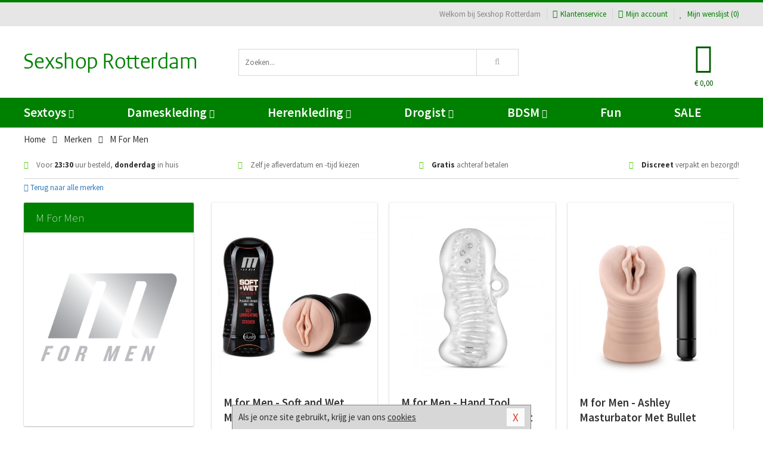

--- FILE ---
content_type: text/html; charset=UTF-8
request_url: https://www.sexshops-rotterdam.nl/merken/m-for-men
body_size: 8031
content:
<!DOCTYPE html>
<html lang="nl">
<head>
<title>M For Men</title>
<meta name="viewport" content="width=device-width, initial-scale=1.0, user-scalable=no">
<meta http-equiv="X-UA-Compatible" content="IE=edge">
<meta content="IE=edge" http-equiv="X-UA-Compatible">
<meta charset="utf-8">
<meta name="format-detection" content="telephone=no">



<meta name="robots" content="index, follow">






<meta name="keywords" content="">



<meta name="description" content="">









<link nonce="f3c1ea103863fdcbd853bdb37eb530772bb4b445e826e24b880fbd443282e1d2" href="https://cdn.edc.nl/customs/css/styles_512.css" rel="stylesheet">






<meta name="author" content="Sexshop Rotterdam">



<link nonce="f3c1ea103863fdcbd853bdb37eb530772bb4b445e826e24b880fbd443282e1d2" rel="canonical" href="https://www.sexshops-rotterdam.nl/merken/m-for-men">






<!-- Global site tag (gtag.js) - Google Analytics -->
<script  nonce="f3c1ea103863fdcbd853bdb37eb530772bb4b445e826e24b880fbd443282e1d2" async src="https://www.googletagmanager.com/gtag/js?id=UA-42759616-17"></script>
<script  nonce="f3c1ea103863fdcbd853bdb37eb530772bb4b445e826e24b880fbd443282e1d2">
    window.dataLayer = window.dataLayer || [];
    function gtag(){dataLayer.push(arguments);}
    gtag('js', new Date());

        gtag('config', 'UA-42759616-17');
</script>


<!-- HTML5 Shim and Respond.js IE8 support of HTML5 elements and media queries -->
<!-- WARNING: Respond.js doesn't work if you view the page via file:// -->
<!--[if lt IE 9]>
  <script  nonce="f3c1ea103863fdcbd853bdb37eb530772bb4b445e826e24b880fbd443282e1d2" src="https://oss.maxcdn.com/libs/html5shiv/3.7.0/html5shiv.js"></script>
  <script  nonce="f3c1ea103863fdcbd853bdb37eb530772bb4b445e826e24b880fbd443282e1d2" src="https://oss.maxcdn.com/libs/respond.js/1.3.0/respond.min.js"></script>
<![endif]-->


<style nonce="f3c1ea103863fdcbd853bdb37eb530772bb4b445e826e24b880fbd443282e1d2">
#new_alert_overlay{
    position:fixed;
    top:0;
    right:0;
    bottom:0;
    left:0;
    content:'';
    z-index:9999;
    background-color:rgba(255,255,255,0.8);
}
.new-alert{
    position:absolute;
    top:50%;
    left:50%;
    z-index:10000;
    padding:15px;
    background-color:white;
    border:1px solid #333;
    transform:translate(-50%,-50%);
    text-align:center;
}

.new-alert button{
    margin-top:10px;
    padding:3px 13px;
    background:none;
    border:none;
    border:1px solid #B9B9B9;
    text-transform:uppercase;
}
</style>
</head>
<body>



<div class="body-blur"></div>






<div id="overall_popup_window"></div>
<div id="modal_wrapper"></div>



<div class="site-header-topbar">
<div class="container">







<div class="links-menu">
<ul>



<li class="welcome">Welkom bij Sexshop Rotterdam</li>



<li><a href="https://www.sexshops-rotterdam.nl/klantenservice" title="Klantenservice" target="_self"><i class="fa fa-comments"></i>Klantenservice</a></li>



<li><a href="https://www.sexshops-rotterdam.nl/account" title="Mijn account"><i class="fa fa-user"></i>Mijn account</a></li>



<li class="wishlistIndicator">
<a href="https://www.sexshops-rotterdam.nl/wenslijst" title="Mijn wenslijst">



<i id="wishlist_header_icon" class="fa fa-heart"></i>



Mijn wenslijst


(<span id="wishlist_header_count">0</span>)
</a>
</li>
</ul>
</div>






<div class="mobiele-header">


<div class="button menu">
<button id="mobile_navigation_button" type="button"><i class="fa fa-bars"></i></button>
</div>


<div class="button zoeken"><button id="mobile_search_button" type="button"><i class="fa fa-search"></i></button></div>


<div class="button wenslijst wishlistIndicator">
<a href="https://www.sexshops-rotterdam.nl/wenslijst" id="mobile_wishlist_button"><i class="fa fa-heart"></i></a>
</div>


<div id="header_winkelwagen_mob" class="button winkelmandje">
<a href="https://www.sexshops-rotterdam.nl/afrekenenwinkelwagen" id="mobile_shoppingcart_button"><i class="fa fa-shopping-basket"></i></a>
<span class="ww-aantal">0</span>
</div>


<div class="logo">
<a href="https://www.sexshops-rotterdam.nl/">
<img alt="Sexshop Rotterdam" class="img-responsive" src="https://cdn.edc.nl/customs/logos/mobiel/512.png" width="290" height="120">
</a>
</div>
</div>
</div>
</div>






<header id="website_header" class="site-header" onmouseleave="winkelwagenclose()">
<div class="container">



<div class="site-header-logo hidden-xs">
<a class="p-r-10" href="https://www.sexshops-rotterdam.nl/">
<img alt="Sexshop Rotterdam" class="img-responsive" src="https://cdn.edc.nl/customs/logos/shop/512.png" width="290" height="120">
</a>
</div>



<div class="site-header-zoeken">
<form id="top_search" class="header-zoeken-formulier" method="get" action="https://www.sexshops-rotterdam.nl/zoeken.html" accept-charset="utf-8">
<input class="header-zoeken-formulier-veld" type="search" name="zoek" placeholder="Zoeken..." onblur="setTimeout(tzs3,500);" onkeyup="tzs(this.value)" onkeydown="tzs4()" autocomplete="off">
<button class="header-zoeken-formulier-knop" type="submit" value="Zoeken"><i class="fa fa-search"></i></button>
<div id="zoeksuggesties" class="hidden-xs"></div>
</form>
</div>



<div id="top_cart" class="site-header-winkelmandje hidden-xs">
<a id="shopping_cart_icon" class="winkelmandje" href="https://www.sexshops-rotterdam.nl/afrekenenwinkelwagen" onmouseenter="winkelwagenopen()">



<div class="winkelmandje-icoon"><i class="fa fa-shopping-basket"></i></div>






<div id="shopping_cart_total" class="winkelmandje-prijs">&euro; 0,00</div>
</a></div>




<div id="top_microcart" class="hidden-xs">
<div class="wrapper">
<h2>
Winkelwagen <button type="button" class="" onclick="winkelwagenclose()"><i class="fa fa-times"></i></button>
</h2>
<div class="lege-winkelwagen">
<p>Je winkelwagen bevat nog geen producten.</p>
</div>
</div></div>
</div>
</header>



<nav id="site_navigation">
<div class="container">
<ul class="p-0">
<li class="menu-item mobile title">Winkelen <span class="close-navigation c-pointer">X</span></li>






<li class="menu-item ">
<a href="https://www.sexshops-rotterdam.nl/sextoys">
Sextoys<i class="fa fa-caret-down"></i>
</a>


<ul class="sub-nav" style="height:290px;">
<li>
<ul>
<li class="title">
<a href="https://www.sexshops-rotterdam.nl/sextoys/vibrators" title="Vibrators" target="_self">
Vibrators</a>
</li>
<li><a href="https://www.sexshops-rotterdam.nl/mini-vibrator" title="Mini Vibrators" target="_self">Mini Vibrators</a></li>
<li><a href="https://www.sexshops-rotterdam.nl/wand-vibrator" title="Wand Vibrators" target="_self">Wand Vibrators</a></li>
<li><a href="https://www.sexshops-rotterdam.nl/opleg-vibrator" title="Opleg Vibrators" target="_self">Opleg Vibrators</a></li>
<li><a href="https://www.sexshops-rotterdam.nl/realistische-vibrator" title="Realistische Vibrators" target="_self">Realistische Vibrators</a></li>
<li><a href="https://www.sexshops-rotterdam.nl/koppel-vibrator" title="Koppel Vibrators" target="_self">Koppel Vibrators</a></li>
<li><a href="https://www.sexshops-rotterdam.nl/tarzan-vibrator" title="Tarzan Vibrators" target="_self">Tarzan Vibrators</a></li>
</ul>
<ul>
<li class="title">
<a href="https://www.sexshops-rotterdam.nl/sextoys/dildos" title="Dildo's" target="_self">
Dildo's</a>
</li>
<li><a href="https://www.sexshops-rotterdam.nl/dubbele-dildo" title="Dubbele Dildo's" target="_self">Dubbele Dildo's</a></li>
<li><a href="https://www.sexshops-rotterdam.nl/xxl-dildo" title="XXL Dildo's" target="_self">XXL Dildo's</a></li>
<li><a href="https://www.sexshops-rotterdam.nl/metalen-dildo" title="Metalen Dildo's" target="_self">Metalen Dildo's</a></li>
<li><a href="https://www.sexshops-rotterdam.nl/realistische-dildo" title="Realistische Dildo's" target="_self">Realistische Dildo's</a></li>
<li><a href="https://www.sexshops-rotterdam.nl/anaal-dildo" title="Anaal Dildo's" target="_self">Anaal Dildo's</a></li>
<li><a href="https://www.sexshops-rotterdam.nl/strapon-dildo" title="Voorbind Dildo's" target="_self">Voorbind Dildo's</a></li>
</ul>
<ul>
<li class="title">
<a href="https://www.sexshops-rotterdam.nl/sextoys/masturbators" title="Masturbators   " target="_self">
Masturbators   </a>
</li>
<li><a href="https://www.sexshops-rotterdam.nl/mond-masturbator" title="Kunst Mond" target="_self">Kunst Mond</a></li>
<li><a href="https://www.sexshops-rotterdam.nl/kunstvagina" title="Kunst Vagina" target="_self">Kunst Vagina</a></li>
<li><a href="https://www.sexshops-rotterdam.nl/fleshlight-masturbator" title="Fleshlight Masturbators" target="_self">Fleshlight Masturbators</a></li>
<li><a href="https://www.sexshops-rotterdam.nl/opblaaspop" title="Opblaaspoppen" target="_self">Opblaaspoppen</a></li>
<li><a href="https://www.sexshops-rotterdam.nl/kont-masturbator" title="Kunst Kont" target="_self">Kunst Kont</a></li>
<li><a href="https://www.sexshops-rotterdam.nl/vibrerende-masturbator" title="Vibrerende Masturbators" target="_self">Vibrerende Masturbators</a></li>
</ul>
<ul>
<li class="title">
<a href="https://www.sexshops-rotterdam.nl/sextoys/anaal-speeltjes" title="Anaal Speeltjes " target="_self">
Anaal Speeltjes </a>
</li>
<li><a href="https://www.sexshops-rotterdam.nl/anaal-kralen/klassieke-beads" title="Anaal Beads" target="_self">Anaal Beads</a></li>
<li><a href="https://www.sexshops-rotterdam.nl/buttplug-met-vibraties" title="Buttplugs Vibrerend" target="_self">Buttplugs Vibrerend</a></li>
<li><a href="https://www.sexshops-rotterdam.nl/anaal-kralen/anaalkettingen" title="Anaal Kettingen" target="_self">Anaal Kettingen</a></li>
<li><a href="https://www.sexshops-rotterdam.nl/xxl-buttplug" title="Buttplugs XXL" target="_self">Buttplugs XXL</a></li>
<li><a href="https://www.sexshops-rotterdam.nl/buttplug-set" title="Buttplug Sets" target="_self">Buttplug Sets</a></li>
<li><a href="https://www.sexshops-rotterdam.nl/standaard-buttplug" title="Buttplugs Standaard" target="_self">Buttplugs Standaard</a></li>
</ul>
<ul>
<li class="title">Meer Seksspeeltjes</li>
<li><a href="https://www.sexshops-rotterdam.nl/penisring-set" title="Penisringen" target="_self">Penisringen</a></li>
<li><a href="https://www.sexshops-rotterdam.nl/erotische-cadeaus" title="Erotische Cadeaus" target="_self">Erotische Cadeaus</a></li>
<li><a href="https://www.sexshops-rotterdam.nl/neukmachine" title="Seksmachines" target="_self">Seksmachines</a></li>
<li><a href="https://www.sexshops-rotterdam.nl/spannende-fun-artikelen" title="Fun Artikelen" target="_self">Fun Artikelen</a></li>
<li><a href="https://www.sexshops-rotterdam.nl/vibrerend-ei" title="Vibratie Eitjes" target="_self">Vibratie Eitjes</a></li>
<li><a href="https://www.sexshops-rotterdam.nl/penis-sleeve" title="Penis Sleeves" target="_self">Penis Sleeves</a></li>
</ul>
</li>
</ul>
</li>
<li class="menu-item ">
<a href="https://www.sexshops-rotterdam.nl/vrouwen">
Dameskleding<i class="fa fa-caret-down"></i>
</a>


<ul class="sub-nav" style="height:290px;">
<li>
<ul>
<li class="title">
<a href="https://www.sexshops-rotterdam.nl/vrouwen/lingerie-vrouwen" title="Lingerie " target="_self">
Lingerie </a>
</li>
<li><a href="https://www.sexshops-rotterdam.nl/sexy-catsuit" title="Catsuits" target="_self">Catsuits</a></li>
<li><a href="https://www.sexshops-rotterdam.nl/sexy-dames-string" title="Strings" target="_self">Strings</a></li>
<li><a href="https://www.sexshops-rotterdam.nl/bustier-korset" title="Korsetten" target="_self">Korsetten</a></li>
<li><a href="https://www.sexshops-rotterdam.nl/nachtkleding" title="Nachtkleding" target="_self">Nachtkleding</a></li>
<li><a href="https://www.sexshops-rotterdam.nl/erotische-bh-setjes" title="BH-Sets" target="_self">BH-Sets</a></li>
<li><a href="https://www.sexshops-rotterdam.nl/kostuums-rollenspel" title="Rollenspel" target="_self">Rollenspel</a></li>
</ul>
<ul>
<li class="title">
<a href="https://www.sexshops-rotterdam.nl/vrouwen/kleding-vrouwen" title="Kleding" target="_self">
Kleding</a>
</li>
<li><a href="https://www.sexshops-rotterdam.nl/clubwear-kleding" title="Clubwear" target="_self">Clubwear</a></li>
<li><a href="https://www.sexshops-rotterdam.nl/sexy-top-met-rok/rokjes" title="Rokjes" target="_self">Rokjes</a></li>
<li><a href="https://www.sexshops-rotterdam.nl/erotische-jurkjes" title="Erotische Jurkjes" target="_self">Erotische Jurkjes</a></li>
<li><a href="https://www.sexshops-rotterdam.nl/sexy-top-met-rok/tops" title="Topjes" target="_self">Topjes</a></li>
<li><a href="https://www.sexshops-rotterdam.nl/sexy-jurkje" title="Jurkjes" target="_self">Jurkjes</a></li>
<li><a href="https://www.sexshops-rotterdam.nl/sexy-dames-kostuums" title="Kostuums" target="_self">Kostuums</a></li>
</ul>
<ul>
<li class="title">
<a href="https://www.sexshops-rotterdam.nl/vrouwen/fetish-voor-haar" title="Fetish Collectie " target="_self">
Fetish Collectie </a>
</li>
<li><a href="https://www.sexshops-rotterdam.nl/latex-damescollectie/latex-kousen" title="Latex Kousen" target="_self">Latex Kousen</a></li>
<li><a href="https://www.sexshops-rotterdam.nl/leren-kleding-voor-haar" title="Leer Collectie" target="_self">Leer Collectie</a></li>
<li><a href="https://www.sexshops-rotterdam.nl/lak-damescollectie" title="Lak Collectie " target="_self">Lak Collectie </a></li>
<li><a href="https://www.sexshops-rotterdam.nl/wetlook-kleding-voor-haar/sale" title="Sale Wetlook" target="_self">Sale Wetlook</a></li>
<li><a href="https://www.sexshops-rotterdam.nl/latex-damescollectie" title="Latex Collectie" target="_self">Latex Collectie</a></li>
<li><a href="https://www.sexshops-rotterdam.nl/wetlook-kleding-voor-haar" title="Wetlook Collectie" target="_self">Wetlook Collectie</a></li>
</ul>
<ul>
<li class="title">
<a href="https://www.sexshops-rotterdam.nl/vrouwen/beenmode" title="Beenmode" target="_self">
Beenmode</a>
</li>
<li><a href="https://www.sexshops-rotterdam.nl/sexy-panty/pantys-open-kruisje" title="Erotische Panty's" target="_self">Erotische Panty's</a></li>
<li><a href="https://www.sexshops-rotterdam.nl/sexy-panty" title="Panty Collectie " target="_self">Panty Collectie </a></li>
<li><a href="https://www.sexshops-rotterdam.nl/dames-kousen/fun-kousen" title="Fun Kousen" target="_self">Fun Kousen</a></li>
<li><a href="https://www.sexshops-rotterdam.nl/dames-kousen" title="Kousen Collectie" target="_self">Kousen Collectie</a></li>
<li><a href="https://www.sexshops-rotterdam.nl/dames-legging" title="Leggings" target="_self">Leggings</a></li>
</ul>
<ul>
<li class="title">
<a href="https://www.sexshops-rotterdam.nl/vrouwen/accessoires" title="Accessoires" target="_self">
Accessoires</a>
</li>
<li><a href="https://www.sexshops-rotterdam.nl/pruiken" title="Pruiken" target="_self">Pruiken</a></li>
<li><a href="https://www.sexshops-rotterdam.nl/sexy-halsband-vrouwen" title="Halsbanden" target="_self">Halsbanden</a></li>
<li><a href="https://www.sexshops-rotterdam.nl/erotische-sieraden" title="Sieraden" target="_self">Sieraden</a></li>
<li><a href="https://www.sexshops-rotterdam.nl/sexy-handschoenen" title="Handschoenen" target="_self">Handschoenen</a></li>
<li><a href="https://www.sexshops-rotterdam.nl/valse-wimpers" title="Wimpers" target="_self">Wimpers</a></li>
<li><a href="https://www.sexshops-rotterdam.nl/sexy-masker" title="Maskers" target="_self">Maskers</a></li>
</ul>
</li>
</ul>
</li>
<li class="menu-item ">
<a href="https://www.sexshops-rotterdam.nl/mannen">
Herenkleding<i class="fa fa-caret-down"></i>
</a>


<ul class="sub-nav" style="height:290px;">
<li>
<ul>
<li class="title">
<a href="https://www.sexshops-rotterdam.nl/mannen/lingerie-mannen" title="Heren Collectie" target="_self">
Heren Collectie</a>
</li>
<li><a href="https://www.sexshops-rotterdam.nl/heren-lingerie-body" title="Body's" target="_self">Body's</a></li>
<li><a href="https://www.sexshops-rotterdam.nl/sexy-heren-slip" title="Slips" target="_self">Slips</a></li>
<li><a href="https://www.sexshops-rotterdam.nl/jockstraps" title="Jockstraps" target="_self">Jockstraps</a></li>
<li><a href="https://www.sexshops-rotterdam.nl/heren-kostuums-rollenspel" title="Kostuums" target="_self">Kostuums</a></li>
<li><a href="https://www.sexshops-rotterdam.nl/sexy-heren-shirt" title="Shirts" target="_self">Shirts</a></li>
</ul>
<ul>
<li class="title">
<a href="https://www.sexshops-rotterdam.nl/sexy-heren-boxershorts" title="Shorts " target="_self">
Shorts </a>
</li>
<li><a href="https://www.sexshops-rotterdam.nl/sexy-heren-boxershorts/lang-short" title="Lange Shorts" target="_self">Lange Shorts</a></li>
<li><a href="https://www.sexshops-rotterdam.nl/sexy-heren-boxershorts" title="Sale Shorts" target="_self">Sale Shorts</a></li>
<li><a href="https://www.sexshops-rotterdam.nl/sexy-heren-boxershorts/transparante-shorts" title="Transparante Shorts" target="_self">Transparante Shorts</a></li>
<li><a href="https://www.sexshops-rotterdam.nl/sexy-heren-boxershorts/klassieke-shorts" title="Klassieke Shorts" target="_self">Klassieke Shorts</a></li>
</ul>
<ul>
<li class="title">
<a href="https://www.sexshops-rotterdam.nl/sexy-heren-string" title="Strings" target="_self">
Strings</a>
</li>
<li><a href="https://www.sexshops-rotterdam.nl/sexy-heren-string/transparante-strings" title="Transparante Strings" target="_self">Transparante Strings</a></li>
<li><a href="https://www.sexshops-rotterdam.nl/sexy-heren-string/fun-strings" title="Fun Strings" target="_self">Fun Strings</a></li>
<li><a href="https://www.sexshops-rotterdam.nl/sexy-heren-string/klassieke-heren-string" title="Klassieke Strings" target="_self">Klassieke Strings</a></li>
<li><a href="https://www.sexshops-rotterdam.nl/sexy-heren-string/sale" title="Sale Strings" target="_self">Sale Strings</a></li>
<li><a href="https://www.sexshops-rotterdam.nl/sexy-heren-string/erotische-strings" title="Erotische Strings" target="_self">Erotische Strings</a></li>
</ul>
<ul>
<li class="title">
<a href="https://www.sexshops-rotterdam.nl/mannen/fetish-voor-hem" title="Fetish Collectie" target="_self">
Fetish Collectie</a>
</li>
<li><a href="https://www.sexshops-rotterdam.nl/latex-herenkleding" title="Latex Collectie" target="_self">Latex Collectie</a></li>
<li><a href="https://www.sexshops-rotterdam.nl/leren-kleding-mannen" title="Leer Collectie" target="_self">Leer Collectie</a></li>
<li><a href="https://www.sexshops-rotterdam.nl/dildo-slip/dildo-slip-mannen" title="Dildo Slips" target="_self">Dildo Slips</a></li>
<li><a href="https://www.sexshops-rotterdam.nl/wetlook-kleding-heren" title="Wetlook Collectie " target="_self">Wetlook Collectie </a></li>
<li><a href="https://www.sexshops-rotterdam.nl/lak-herenkleding" title="Lak Collectie " target="_self">Lak Collectie </a></li>
</ul>
<ul>
<li class="title">
<a href="https://www.sexshops-rotterdam.nl/merken" title="Populaire Merken" target="_self">
Populaire Merken</a>
</li>
<li><a href="https://www.sexshops-rotterdam.nl/merken/goodfellas" title="Goodfellas" target="_self">Goodfellas</a></li>
<li><a href="https://www.sexshops-rotterdam.nl/merken/apollo" title="Apollo" target="_self">Apollo</a></li>
<li><a href="https://www.sexshops-rotterdam.nl/merken/male-power-lingerie" title="Male Power" target="_self">Male Power</a></li>
<li><a href="https://www.sexshops-rotterdam.nl/merken/blue-line" title="Blue Line" target="_self">Blue Line</a></li>
<li><a href="https://www.sexshops-rotterdam.nl/merken/envy-menswear" title="Envy" target="_self">Envy</a></li>
</ul>
</li>
</ul>
</li>
<li class="menu-item ">
<a href="https://www.sexshops-rotterdam.nl/drogist">
Drogist<i class="fa fa-caret-down"></i>
</a>


<ul class="sub-nav" style="height:290px;">
<li>
<ul>
<li class="title">
<a href="https://www.sexshops-rotterdam.nl/drogist/vrouwen" title="Vrouwen" target="_self">
Vrouwen</a>
</li>
<li><a href="https://www.sexshops-rotterdam.nl/persoonlijke-verzorging-dames" title="Persoonlijke Verzorging" target="_self">Persoonlijke Verzorging</a></li>
<li><a href="https://www.sexshops-rotterdam.nl/intieme-douche-vrouwen" title="Intieme Douches" target="_self">Intieme Douches</a></li>
<li><a href="https://www.sexshops-rotterdam.nl/libido-verhogen-vrouw" title="Libido Verhogers" target="_self">Libido Verhogers</a></li>
<li><a href="https://www.sexshops-rotterdam.nl/borstpomp" title="Borstpompen" target="_self">Borstpompen</a></li>
<li><a href="https://www.sexshops-rotterdam.nl/erotische-dames-parfums" title="Parfums &amp; Feromonen" target="_self">Parfums &amp; Feromonen</a></li>
<li><a href="https://www.sexshops-rotterdam.nl/vagina-creme" title="Crèmes " target="_self">Crèmes </a></li>
</ul>
<ul>
<li class="title">
<a href="https://www.sexshops-rotterdam.nl/drogist/mannen" title="Mannen" target="_self">
Mannen</a>
</li>
<li><a href="https://www.sexshops-rotterdam.nl/persoonlijke-verzorging-heren" title="Scheerproducten" target="_self">Scheerproducten</a></li>
<li><a href="https://www.sexshops-rotterdam.nl/erectiemiddelen" title="Erectiepillen" target="_self">Erectiepillen</a></li>
<li><a href="https://www.sexshops-rotterdam.nl/klaarkomen-uitstellen" title="Uitstellen Klaarkomen" target="_self">Uitstellen Klaarkomen</a></li>
<li><a href="https://www.sexshops-rotterdam.nl/intieme-douche" title="Intieme Verzorging" target="_self">Intieme Verzorging</a></li>
<li><a href="https://www.sexshops-rotterdam.nl/verbeteren-sperma" title="Verbeteren Sperma" target="_self">Verbeteren Sperma</a></li>
<li><a href="https://www.sexshops-rotterdam.nl/libido-verhogen-man" title="Libido Verhogers" target="_self">Libido Verhogers</a></li>
</ul>
<ul>
<li class="title">
<a href="https://www.sexshops-rotterdam.nl/drogist/glijmiddelen" title="Glijmiddelen" target="_self">
Glijmiddelen</a>
</li>
<li><a href="https://www.sexshops-rotterdam.nl/siliconen-glijmiddel" title="Glijmiddel Siliconen" target="_self">Glijmiddel Siliconen</a></li>
<li><a href="https://www.sexshops-rotterdam.nl/smaakjes-glijmiddel" title="Glijmiddel Smaakje" target="_self">Glijmiddel Smaakje</a></li>
<li><a href="https://www.sexshops-rotterdam.nl/fisting-gel" title="Fisting Gel" target="_self">Fisting Gel</a></li>
<li><a href="https://www.sexshops-rotterdam.nl/stimulerend-glijmiddel" title="Glijmiddel Stimulerend" target="_self">Glijmiddel Stimulerend</a></li>
<li><a href="https://www.sexshops-rotterdam.nl/anaal-glijmiddel" title="Glijmiddel Anaal " target="_self">Glijmiddel Anaal </a></li>
<li><a href="https://www.sexshops-rotterdam.nl/glijmiddel-waterbasis" title="Glijmiddel Waterbasis" target="_self">Glijmiddel Waterbasis</a></li>
</ul>
<ul>
<li class="title">
<a href="https://www.sexshops-rotterdam.nl/drogist/massage" title="Massage" target="_self">
Massage</a>
</li>
<li><a href="https://www.sexshops-rotterdam.nl/massage-kaars" title="Massage Kaarsen" target="_self">Massage Kaarsen</a></li>
<li><a href="https://www.sexshops-rotterdam.nl/lichaamspoeder" title="Lichaamspoeder" target="_self">Lichaamspoeder</a></li>
<li><a href="https://www.sexshops-rotterdam.nl/massage-olie" title="Massage Oliën " target="_self">Massage Oliën </a></li>
<li><a href="https://www.sexshops-rotterdam.nl/massage-apparaat" title="Massage Apparaten" target="_self">Massage Apparaten</a></li>
<li><a href="https://www.sexshops-rotterdam.nl/massage-cadeau" title="Massage Cadeaus" target="_self">Massage Cadeaus</a></li>
<li><a href="https://www.sexshops-rotterdam.nl/bodypaint" title="Bodypaint" target="_self">Bodypaint</a></li>
</ul>
<ul>
<li class="title">
<a href="https://www.sexshops-rotterdam.nl/drogist/condooms" title="Condooms" target="_self">
Condooms</a>
</li>
<li><a href="https://www.sexshops-rotterdam.nl/stimulerende-condooms" title="Extra Stimulerend" target="_self">Extra Stimulerend</a></li>
<li><a href="https://www.sexshops-rotterdam.nl/standaard-condooms" title="Standaard" target="_self">Standaard</a></li>
<li><a href="https://www.sexshops-rotterdam.nl/latexvrije-condooms" title="Latexvrij" target="_self">Latexvrij</a></li>
<li><a href="https://www.sexshops-rotterdam.nl/condoom-orgasme-uitstellen" title="Orgasme Uitstellen" target="_self">Orgasme Uitstellen</a></li>
<li><a href="https://www.sexshops-rotterdam.nl/bulkverpakking-condooms" title="Bulkverpakking" target="_self">Bulkverpakking</a></li>
<li><a href="https://www.sexshops-rotterdam.nl/smaak-condooms" title="Smaakje" target="_self">Smaakje</a></li>
</ul>
</li>
</ul>
</li>
<li class="menu-item ">
<a href="https://www.sexshops-rotterdam.nl/bdsm">
BDSM<i class="fa fa-caret-down"></i>
</a>


<ul class="sub-nav" style="height:290px;">
<li>
<ul>
<li class="title">
<a href="https://www.sexshops-rotterdam.nl/bdsm/boeien" title="Boeien" target="_self">
Boeien</a>
</li>
<li><a href="https://www.sexshops-rotterdam.nl/enkelboeien-bdsm" title="Enkelboeien" target="_self">Enkelboeien</a></li>
<li><a href="https://www.sexshops-rotterdam.nl/satijnen-boeien-bdsm" title="Satijnen Boeien" target="_self">Satijnen Boeien</a></li>
<li><a href="https://www.sexshops-rotterdam.nl/boeien-hogtie" title="Hogtie Boeien" target="_self">Hogtie Boeien</a></li>
<li><a href="https://www.sexshops-rotterdam.nl/stalen-boeien-bdsm" title="Stalen Boeien" target="_self">Stalen Boeien</a></li>
<li><a href="https://www.sexshops-rotterdam.nl/leren-boeien-bdsm" title="Leder Boeien" target="_self">Leder Boeien</a></li>
<li><a href="https://www.sexshops-rotterdam.nl/pluche-boeien-bdsm" title="Pluche Boeien" target="_self">Pluche Boeien</a></li>
</ul>
<ul>
<li class="title">
<a href="https://www.sexshops-rotterdam.nl/bdsm/sm-speeltjes" title="SM Speeltjes" target="_self">
SM Speeltjes</a>
</li>
<li><a href="https://www.sexshops-rotterdam.nl/pinwheel-bdsm" title="Pinwheels" target="_self">Pinwheels</a></li>
<li><a href="https://www.sexshops-rotterdam.nl/dilator" title="Dilators" target="_self">Dilators</a></li>
<li><a href="https://www.sexshops-rotterdam.nl/tepelklemmen" title="Tepelklemmen" target="_self">Tepelklemmen</a></li>
<li><a href="https://www.sexshops-rotterdam.nl/electro-sex" title="Electro Sex" target="_self">Electro Sex</a></li>
<li><a href="https://www.sexshops-rotterdam.nl/sm-zweep" title="Zwepen" target="_self">Zwepen</a></li>
<li><a href="https://www.sexshops-rotterdam.nl/sm-paddle" title="Paddles" target="_self">Paddles</a></li>
</ul>
<ul>
<li class="title">
<a href="https://www.sexshops-rotterdam.nl/bdsm/bondage" title="Bondage Toys" target="_self">
Bondage Toys</a>
</li>
<li><a href="https://www.sexshops-rotterdam.nl/bondage-harnas-bdsm" title="Harnassen" target="_self">Harnassen</a></li>
<li><a href="https://www.sexshops-rotterdam.nl/spreidstang-bdsm" title="Spreidstangen" target="_self">Spreidstangen</a></li>
<li><a href="https://www.sexshops-rotterdam.nl/knevel-bdsm" title="Knevels" target="_self">Knevels</a></li>
<li><a href="https://www.sexshops-rotterdam.nl/maskers-bdsm" title="Maskers" target="_self">Maskers</a></li>
<li><a href="https://www.sexshops-rotterdam.nl/halsband-bdsm" title="Halsbanden" target="_self">Halsbanden</a></li>
<li><a href="https://www.sexshops-rotterdam.nl/bondage-set-bdsm" title="Pakketten" target="_self">Pakketten</a></li>
</ul>
<ul>
<li class="title">
<a href="https://www.sexshops-rotterdam.nl/bdsm/chastity" title="Chastity" target="_self">
Chastity</a>
</li>
<li><a href="https://www.sexshops-rotterdam.nl/bal-klemmen-bdsm/ball-stretchers" title="Ball Stretchers" target="_self">Ball Stretchers</a></li>
<li><a href="https://www.sexshops-rotterdam.nl/peniskooi-bdsm/cbx-peniskooi" title="CB-X Kooien" target="_self">CB-X Kooien</a></li>
<li><a href="https://www.sexshops-rotterdam.nl/bal-klemmen-bdsm/ball-crushers" title="Ball Crushers" target="_self">Ball Crushers</a></li>
<li><a href="https://www.sexshops-rotterdam.nl/kuisheidsgordel" title="Kuisheidsgordels" target="_self">Kuisheidsgordels</a></li>
<li><a href="https://www.sexshops-rotterdam.nl/bal-klemmen-bdsm/ball-spreaders" title="Ball Spreaders" target="_self">Ball Spreaders</a></li>
<li><a href="https://www.sexshops-rotterdam.nl/peniskooi-bdsm" title="Peniskooien" target="_self">Peniskooien</a></li>
</ul>
<ul>
<li class="title">Specials  </li>
<li><a href="https://www.sexshops-rotterdam.nl/kietelveer-bdsm" title="Kietelveren" target="_self">Kietelveren</a></li>
<li><a href="https://www.sexshops-rotterdam.nl/tepelzuigers" title="Tepelzuigers" target="_self">Tepelzuigers</a></li>
<li><a href="https://www.sexshops-rotterdam.nl/penis-plug-bdsm" title="Penis Plugs" target="_self">Penis Plugs</a></li>
<li><a href="https://www.sexshops-rotterdam.nl/sm-kaars-bdsm" title="SM Kaarsen" target="_self">SM Kaarsen</a></li>
<li><a href="https://www.sexshops-rotterdam.nl/bondage-touwen-bdsm" title="Bondage Touwen" target="_self">Bondage Touwen</a></li>
<li><a href="https://www.sexshops-rotterdam.nl/speculum" title="Speculums" target="_self">Speculums</a></li>
</ul>
</li>
</ul>
</li>
<li class="menu-item hide">
<a href="https://www.sexshops-rotterdam.nl/fun">
Fun</a>


</li>
<li class="menu-item ">
<a href="https://www.sexshops-rotterdam.nl/fun">
Fun</a>


</li>
<li class="menu-item sale hidden-xs">
<a href="https://www.sexshops-rotterdam.nl/sale">
SALE</a>


</li>






<li class="menu-item mobile"><a href="https://www.sexshops-rotterdam.nl/blog">Blog</a></li>
<li class="menu-item mobile title">Account</li>
<li class="menu-item mobile"><a href="https://www.sexshops-rotterdam.nl/afrekenenwinkelwagen"><i class="fa fa-shopping-basket"></i> Winkelwagen</a></li>
<li class="menu-item mobile"><a href="https://www.sexshops-rotterdam.nl/wenslijst"><i class="fa fa-heart"></i> Wenslijst</a></li>
<li class="menu-item mobile"><a href="https://www.sexshops-rotterdam.nl/account"><i class="fa fa-user"></i> Mijn account</a></li>
<li class="menu-item visible-xs klantenservice">
<a href="https://www.sexshops-rotterdam.nl/klantenservice">
<i class="fa fa-comments"></i>
<span class="hidden-xs">+31 598 690453<br></span>
<span class="subline">Klantenservice </span>
</a>
</li>
</ul>
</div>
</nav>






<nav>
<div class="breadcrumb-container white">
<div class="container">
<div class="row">
<div class="col-xs-12 col-sm-12 col-md-12 col-lg-12">
<ul id="breadcrumb">
<li>
<a href="/">
<span>
<span>Terug naar</span>  Home</span>
</a>
</li>
<li>
<a href="/merken">
<span>
<span>Terug naar</span>  Merken</span>
</a>
</li>
</ul>

<div class="actieve-pagina">
<i class="visible-xs fa fa-caret-left"></i>
<span>
M For Men</span>
</div>
</div>
</div>
</div>
</div>

<script  nonce="f3c1ea103863fdcbd853bdb37eb530772bb4b445e826e24b880fbd443282e1d2" type="application/ld+json">
{
  "@context": "http://schema.org",
  "@type": "BreadcrumbList",
  "itemListElement": [
  {
    "@type": "ListItem",
    "position": 1,
    "item": {
      "@id": "/",
      "name": "Home"
    }
  },
   {
    "@type": "ListItem",
    "position": 2,
    "item": {
      "@id": "/merken",
      "name": "Merken"
    }
  },
   {
    "@type": "ListItem",
    "position": 3,
    "item": {
      "@id": "/merken/m-for-men",
      "name": "M For Men"
    }
  }
   ]
}
</script>


<div class="usp-wrapper">
<div class="container">
<div class="row">
<div class="hidden-xs col-sm-12 col-md-12 col-lg-12">

<ul class="usps">
<li><span class="fa fa-check c-c2a"></span> Voor <strong>23:30</strong> uur besteld, <strong>donderdag</strong> in huis</li>
<li class=" hidden-sm hidden-md"><span class="fa fa-check c-c2a"></span> Zelf je afleverdatum en -tijd kiezen</li>
<li class="hidden-sm"><span class="fa fa-check c-c2a"></span> <strong>Gratis</strong> achteraf betalen</li>
<li><span class="fa fa-check c-c2a"></span> <strong>Discreet</strong> verpakt en bezorgd!</li>
</ul>
</div>
</div>
</div>
</div>
</nav>

<div id="merken">
<div class="container">
<div class="row">

<div class="col-xs-12">
<a href="/merken" class="hidden-xs terug-link d-block h-30 f-lh-30">
<span class="fa fa-angle-left"></span>
Terug naar alle merken</a>
</div>

<div class="col-xs-12 col-sm-4 col-md-3 col-lg-3   sidebar">
<div class="card m-t-10">

<div class="card-header">
<div class="card-title">M For Men</div>
</div>

<div class="card-image">
<img alt="M For Men" src="//cdn.edc.nl/merken/m-for-men.jpg">
</div>

<div class="card-content">
<p></p>
</div>
</div>
</div>


<div class="col-xs-12 col-sm-8 col-md-9 col-lg-9">


<div id="merken_details_producten">
<div class="producten-overzicht">







<div class="col-xs-12 col-sm-6 col-md-4 col-lg-4 po_blok">





<div class="card">



<div class="card-image m-t-20">
<div class="absolute-square">
<a href="/kunstvagina/m-for-men-soft-and-wet-masturbator-self-lubricating-noppen--ribbels_43480.html" rel="no-follow" class="content">
<img src="https://cdn.edc.nl/450/BL-84023.jpg" alt="M for Men - Soft and Wet Masturbator Self Lubricating - Noppen &amp; Ribbels" class="img-responsive" width="450" height="450">
</a>
</div>
</div>


<div class="card-content">



<a class="d-block h-50 f-xs-lh-20 f-lh-25 f-xs-medium f-larger f-600 f-td-n c-darkest  m-b-5 d-overflow-hidden" href="/kunstvagina/m-for-men-soft-and-wet-masturbator-self-lubricating-noppen--ribbels_43480.html">
M for Men - Soft and Wet Masturbator Self Lubricating - Noppen &amp; Ribbels</a>



<p class="f-lh-30 h-30">


<span class="c-main f-extra-larger f-900">&euro; 35,99</span>
</p>




<div class="m-t-10 h-40 f-lh-20 c-cta f-medium f-700 m-b-5 f-uppercase">
Voor 23:30 uur besteld, donderdag in huis</div>


 <div class="m-t-10">
 <a class="knop-plat main uppercase vol" href="/kunstvagina/m-for-men-soft-and-wet-masturbator-self-lubricating-noppen--ribbels_43480.html">Bekijk dit product</a>
 </div>
</div>
</div>
</div>







<div class="col-xs-12 col-sm-6 col-md-4 col-lg-4 po_blok">





<div class="card">



<div class="card-image m-t-20">
<div class="absolute-square">
<a href="/masturbatie-huls/m-for-men-hand-tool-masturbator-transparant_43402.html" rel="no-follow" class="content">
<img src="https://cdn.edc.nl/450/BL-72312.jpg" alt="M for Men - Hand Tool Masturbator - Transparant" class="img-responsive" width="450" height="450">
</a>
</div>
</div>


<div class="card-content">



<a class="d-block h-50 f-xs-lh-20 f-lh-25 f-xs-medium f-larger f-600 f-td-n c-darkest  m-b-5 d-overflow-hidden" href="/masturbatie-huls/m-for-men-hand-tool-masturbator-transparant_43402.html">
M for Men - Hand Tool Masturbator - Transparant</a>



<p class="f-lh-30 h-30">


<span class="c-main f-extra-larger f-900">&euro; 13,99</span>
</p>




<div class="m-t-10 h-40 f-lh-20 c-cta f-medium f-700 m-b-5 f-uppercase">
Voor 23:30 uur besteld, donderdag in huis</div>


 <div class="m-t-10">
 <a class="knop-plat main uppercase vol" href="/masturbatie-huls/m-for-men-hand-tool-masturbator-transparant_43402.html">Bekijk dit product</a>
 </div>
</div>
</div>
</div>







<div class="col-xs-12 col-sm-6 col-md-4 col-lg-4 po_blok">





<div class="card">



<div class="card-image m-t-20">
<div class="absolute-square">
<a href="/kunstvagina/m-for-men-ashley-masturbator-met-bullet-vibrator--vagina_43408.html" rel="no-follow" class="content">
<img src="https://cdn.edc.nl/450/BL-73503.jpg" alt="M for Men - Ashley Masturbator Met Bullet Vibrator- Vagina" class="img-responsive" width="450" height="450">
</a>
</div>
</div>


<div class="card-content">



<a class="d-block h-50 f-xs-lh-20 f-lh-25 f-xs-medium f-larger f-600 f-td-n c-darkest  m-b-5 d-overflow-hidden" href="/kunstvagina/m-for-men-ashley-masturbator-met-bullet-vibrator--vagina_43408.html">
M for Men - Ashley Masturbator Met Bullet Vibrator- Vagina</a>



<p class="f-lh-30 h-30">


<span class="c-main f-extra-larger f-900">&euro; 19,99</span>
</p>




<div class="m-t-10 h-40 f-lh-20 c-cta f-medium f-700 m-b-5 f-uppercase">
</div>


 <div class="m-t-10">
 <a class="knop-plat main uppercase vol" href="/kunstvagina/m-for-men-ashley-masturbator-met-bullet-vibrator--vagina_43408.html">Bekijk dit product</a>
 </div>
</div>
</div>
</div>







<div class="col-xs-12 col-sm-6 col-md-4 col-lg-4 po_blok">





<div class="card">



<div class="card-image m-t-20">
<div class="absolute-square">
<a href="/kunstvagina/m-for-men-soft-and-wet-masturbator-self-lubricating-noppen_43423.html" rel="no-follow" class="content">
<img src="https://cdn.edc.nl/450/BL-84003.jpg" alt="M for Men - Soft and Wet Masturbator Self Lubricating - Noppen" class="img-responsive" width="450" height="450">
</a>
</div>
</div>


<div class="card-content">



<a class="d-block h-50 f-xs-lh-20 f-lh-25 f-xs-medium f-larger f-600 f-td-n c-darkest  m-b-5 d-overflow-hidden" href="/kunstvagina/m-for-men-soft-and-wet-masturbator-self-lubricating-noppen_43423.html">
M for Men - Soft and Wet Masturbator Self Lubricating - Noppen</a>



<p class="f-lh-30 h-30">


<span class="c-main f-extra-larger f-900">&euro; 35,99</span>
</p>




<div class="m-t-10 h-40 f-lh-20 c-cta f-medium f-700 m-b-5 f-uppercase">
</div>


 <div class="m-t-10">
 <a class="knop-plat main uppercase vol" href="/kunstvagina/m-for-men-soft-and-wet-masturbator-self-lubricating-noppen_43423.html">Bekijk dit product</a>
 </div>
</div>
</div>
</div>







<div class="col-xs-12 col-sm-6 col-md-4 col-lg-4 po_blok">





<div class="card">



<div class="card-image m-t-20">
<div class="absolute-square">
<a href="/masturbatie-huls/m-for-men-the-torch-pussy-masturbator-vagina_43438.html" rel="no-follow" class="content">
<img src="https://cdn.edc.nl/450/BL-120110.jpg" alt="M for Men - The Torch Pussy Masturbator - Vagina" class="img-responsive" width="450" height="450">
</a>
</div>
</div>


<div class="card-content">



<a class="d-block h-50 f-xs-lh-20 f-lh-25 f-xs-medium f-larger f-600 f-td-n c-darkest  m-b-5 d-overflow-hidden" href="/masturbatie-huls/m-for-men-the-torch-pussy-masturbator-vagina_43438.html">
M for Men - The Torch Pussy Masturbator - Vagina</a>



<p class="f-lh-30 h-30">


<span class="c-main f-extra-larger f-900">&euro; 24,99</span>
</p>




<div class="m-t-10 h-40 f-lh-20 c-cta f-medium f-700 m-b-5 f-uppercase">
</div>


 <div class="m-t-10">
 <a class="knop-plat main uppercase vol" href="/masturbatie-huls/m-for-men-the-torch-pussy-masturbator-vagina_43438.html">Bekijk dit product</a>
 </div>
</div>
</div>
</div>







<div class="col-xs-12 col-sm-6 col-md-4 col-lg-4 po_blok">





<div class="card">



<div class="card-image m-t-20">
<div class="absolute-square">
<a href="/kunstvagina/m-for-men-soft-and-wet-masturbator-self-lubricating-ribbels_43471.html" rel="no-follow" class="content">
<img src="https://cdn.edc.nl/450/BL-84013.jpg" alt="M for Men - Soft and Wet Masturbator Self Lubricating - Ribbels" class="img-responsive" width="450" height="450">
</a>
</div>
</div>


<div class="card-content">



<a class="d-block h-50 f-xs-lh-20 f-lh-25 f-xs-medium f-larger f-600 f-td-n c-darkest  m-b-5 d-overflow-hidden" href="/kunstvagina/m-for-men-soft-and-wet-masturbator-self-lubricating-ribbels_43471.html">
M for Men - Soft and Wet Masturbator Self Lubricating - Ribbels</a>



<p class="f-lh-30 h-30">


<span class="c-main f-extra-larger f-900">&euro; 12,99</span>
</p>




<div class="m-t-10 h-40 f-lh-20 c-cta f-medium f-700 m-b-5 f-uppercase">
</div>


 <div class="m-t-10">
 <a class="knop-plat main uppercase vol" href="/kunstvagina/m-for-men-soft-and-wet-masturbator-self-lubricating-ribbels_43471.html">Bekijk dit product</a>
 </div>
</div>
</div>
</div>







<div class="col-xs-12 col-sm-6 col-md-4 col-lg-4 po_blok">





<div class="card">



<div class="card-image m-t-20">
<div class="absolute-square">
<a href="/kunstvagina/m-for-men-set-van-3-masturbators-met-bullet-vibrator-vagina-anus-mond-_43486.html" rel="no-follow" class="content">
<img src="https://cdn.edc.nl/450/BL-84103.jpg" alt="M for Men - Set Van 3 Masturbators Met Bullet Vibrator: Vagina, Anus, Mond " class="img-responsive" width="450" height="450">
</a>
</div>
</div>


<div class="card-content">



<a class="d-block h-50 f-xs-lh-20 f-lh-25 f-xs-medium f-larger f-600 f-td-n c-darkest  m-b-5 d-overflow-hidden" href="/kunstvagina/m-for-men-set-van-3-masturbators-met-bullet-vibrator-vagina-anus-mond-_43486.html">
M for Men - Set Van 3 Masturbators Met Bullet Vibrator: Vagina, Anus, Mond </a>



<p class="f-lh-30 h-30">


<span class="c-main f-extra-larger f-900">&euro; 69,99</span>
</p>




<div class="m-t-10 h-40 f-lh-20 c-cta f-medium f-700 m-b-5 f-uppercase">
</div>


 <div class="m-t-10">
 <a class="knop-plat main uppercase vol" href="/kunstvagina/m-for-men-set-van-3-masturbators-met-bullet-vibrator-vagina-anus-mond-_43486.html">Bekijk dit product</a>
 </div>
</div>
</div>
</div>
<div id="po_load_more">
<input type="hidden" value="merk1456" id="catid">
<input type="hidden" value="7" id="cattotaal">
<div id="laadmeerimg" class="text-center hide"><i class="fa fa-3x fa-spinner fa-spin"></i></div>
</div></div>
</div>


</div>
</div>
</div>
</div><footer id="site_footer">






<div class="footer-info">
<div class="container">
<div class="row">
<div class="col-xs-12 col-sm-3 col-md-3 col-lg-3">
<div class="title">Sexshop Rotterdam</div>
<ul>
<li><a href="https://www.sexshops-rotterdam.nl/klantenservice/over-ons/bedrijfsgegevens/">Bedrijfsgegevens</a></li>
<li><a href="https://www.sexshops-rotterdam.nl/blog">Blog</a></li>
<li><a href="https://www.sexshops-rotterdam.nl/links">Links</a></li>
<li><a href="https://www.sexshops-rotterdam.nl/merken">Merken</a></li>
</ul>
</div>
<div class="col-xs-12 col-sm-3 col-md-3 col-lg-3">
<div class="title">Service</div>
<ul>
<li><a href="https://www.sexshops-rotterdam.nl/klantenservice/betaalmethoden/">Betaalmethoden</a></li>
<li><a href="https://www.sexshops-rotterdam.nl/klantenservice/veiligheid-en-privacy/">Veiligheid en privacy</a></li>
<li><a href="https://www.sexshops-rotterdam.nl/klantenservice/verzending-en-discretie/">Verzending en discretie</a></li>
<li><a href="https://www.sexshops-rotterdam.nl/klantenservice/ruilen-en-retouren/">Ruilen en retourneren</a></li>
</ul>
</div>
<div class="col-xs-12 col-sm-3 col-md-3 col-lg-3">
<div class="title">Hulp nodig?</div>
<ul>
<li><a href="https://www.sexshops-rotterdam.nl/klantenservice">Contact</a></li>
<li><a href="javascript:javascript:getmaattabel();">Maattabel</a></li>
<li><a href="https://www.sexshops-rotterdam.nl/info">Infocenter</a></li>
<li><a href="https://www.sexshops-rotterdam.nl/klantenservice/klantenservice/vragen/">FAQ</a></li>
</ul>
</div>
<div class="col-xs-12 col-sm-3 col-md-3 col-lg-3">
<div class="title">&nbsp;</div>
<ul>
<li><a href="https://www.sexshops-rotterdam.nl/klantenservice/veiligheid-en-privacy/cookies/">Cookies</a></li>
<li><a href="https://www.sexshops-rotterdam.nl/vieworder.html">Orderstatus</a></li>
<li><a href="https://www.sexshops-rotterdam.nl/sitemap">Sitemap</a></li>
</ul>
</div>
</div>
</div></div>






<div class="footer-service">
<div class="container">
<div class="row">
<div class="col-xs-12 col-sm-6 col-md-6 col-lg-6">
<div class="afhaal m-b-15">
<div class="title">Klantenservice</div>
<div class="clearfix">
<div class="foto">
<img alt="Afhaallocatie" src="https://cdn.edc.nl/customs/responsive1/footer/footer-locatie-foto.png" width="150" height="150">
</div>

<div class="info">
<div>Phoenixweg 6</div>
<div>9641KS Veendam</div>
<div>Nederland</div>



<div><a href="tel:0598690453"><img alt="" width="18" height="11" src="https://cdn.edc.nl/consument/vlaggen/1.gif"> 0598 690 453</a></div>
<div><a href="tel:038081140"><img alt="" width="18" height="11" src="https://cdn.edc.nl/consument/vlaggen/2.gif"> 03 808 1140</a></div>

<div><a href="https://www.sexshops-rotterdam.nl/klantenservice#contactformulier"> servicedesk&#64;edc.nl </a></div>
</div>
</div>
</div>
</div>



<div class="col-xs-12 col-sm-6 col-md-6 col-lg-6">
</div>
</div>
</div></div>






<div class="footer-logos">
<div class="container">
<div class="row">
<div class="col-xs-12">
<div class="betaalmogelijkheden">



<div class="mogelijkheid ideal"></div>
<div class="mogelijkheid mastercard"></div>
<div class="mogelijkheid visa"></div>
<div class="mogelijkheid paypal"></div>
<div class="mogelijkheid postnl"></div>
<div class="mogelijkheid dhl"></div>
</div>
</div>
</div>
</div></div>






<div class="footer-copyright">
<div class="container">
<div class="row">
<div class="col-xs-12 col-sm-12 col-md-12 col-lg-12">


<ul class="copyright-urls">
<li><a href="https://www.sexshops-rotterdam.nl/klantenservice/veiligheid-en-privacy/algemene-voorwaarden/">Algemene voorwaarden</a></li>
<li><a href="https://www.sexshops-rotterdam.nl/klantenservice/veiligheid-en-privacy/disclaimer/">Disclaimer</a></li>
<li><a href="https://www.sexshops-rotterdam.nl/klantenservice">Contact</a></li>
<li><a href="https://www.sexshops-rotterdam.nl/reviews">Klantbeoordelingen</a></li>
</ul>


<div class="copyright">
&copy; 2026 <span>Sexshop Rotterdam</span>
</div>


</div>
</div>
</div></div>
</footer>






<div id="cookieBar" class="cookie-bar">
<button id="closeCookieBar" type="button">X</button>

Als je onze site gebruikt, krijg je van ons 
<a href="https://www.sexshops-rotterdam.nl/klantenservice/veiligheid-en-privacy/cookies/" title="cookies" target="_self">cookies</a>
</div>

















<script  nonce="f3c1ea103863fdcbd853bdb37eb530772bb4b445e826e24b880fbd443282e1d2" type="text/javascript" src="https://cdn.edc.nl/js/jQuery/jquery.js"></script>




<script  nonce="f3c1ea103863fdcbd853bdb37eb530772bb4b445e826e24b880fbd443282e1d2" type="text/javascript" src="/js/512/script.js?v=2425"></script>


<script  nonce="f3c1ea103863fdcbd853bdb37eb530772bb4b445e826e24b880fbd443282e1d2">

</script>





<script  nonce="f3c1ea103863fdcbd853bdb37eb530772bb4b445e826e24b880fbd443282e1d2" type="text/javascript">

  function isMobile() {
    const toMatch = [/Android/i, /webOS/i, /iPhone/i, /iPad/i, /iPod/i, /BlackBerry/i, /Windows Phone/i];
    return toMatch.some((toMatchItem) => {
      return navigator.userAgent.match(toMatchItem);
    });
  }
</script>

</body>
</html>